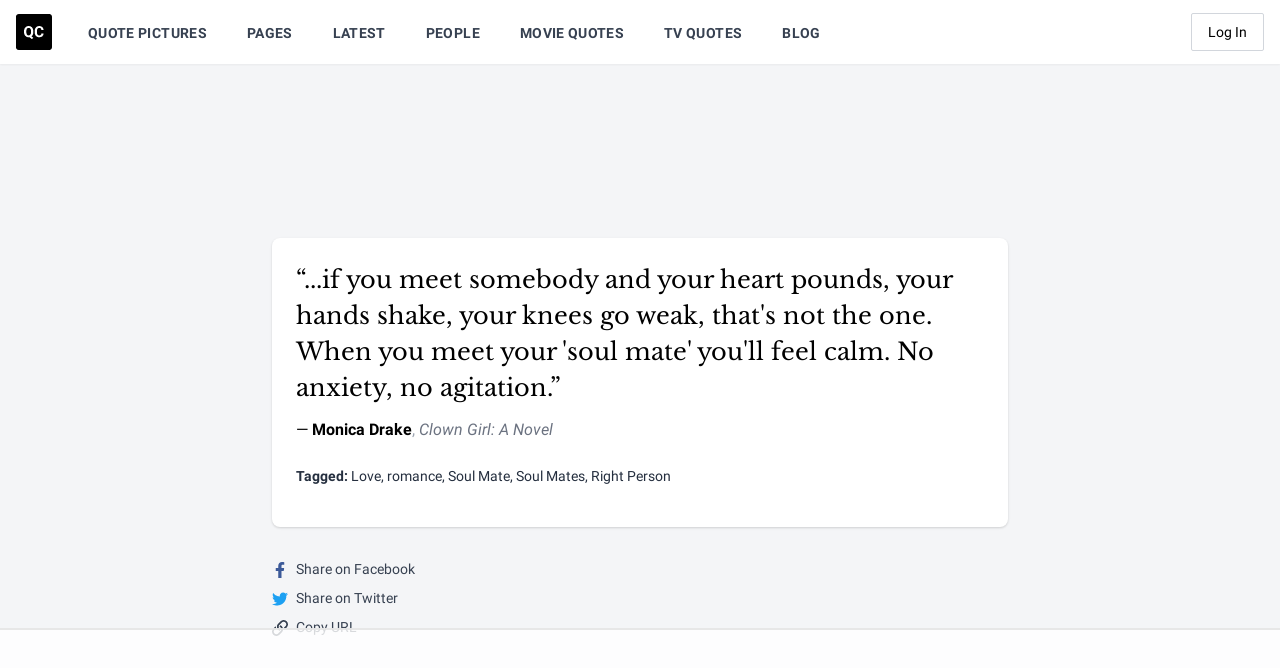

--- FILE ---
content_type: text/html
request_url: https://api.intentiq.com/profiles_engine/ProfilesEngineServlet?at=39&mi=10&dpi=936734067&pt=17&dpn=1&iiqidtype=2&iiqpcid=456304e3-4913-433a-857c-3da1b9303de4&iiqpciddate=1768925459913&pcid=3172e181-61ad-4837-b074-34f60e905265&idtype=3&gdpr=0&japs=false&jaesc=0&jafc=0&jaensc=0&jsver=0.33&testGroup=A&source=pbjs&ABTestingConfigurationSource=group&abtg=A&vrref=https%3A%2F%2Fquotecatalog.com
body_size: 54
content:
{"abPercentage":97,"adt":1,"ct":2,"isOptedOut":false,"data":{"eids":[]},"dbsaved":"false","ls":true,"cttl":86400000,"abTestUuid":"g_fa1ced25-ef94-4729-ac3a-eae695e3d7a2","tc":9,"sid":-740944896}

--- FILE ---
content_type: text/html; charset=utf-8
request_url: https://www.google.com/recaptcha/api2/aframe
body_size: 250
content:
<!DOCTYPE HTML><html><head><meta http-equiv="content-type" content="text/html; charset=UTF-8"></head><body><script nonce="wBISYMs9J3zLK8YV0dnwgg">/** Anti-fraud and anti-abuse applications only. See google.com/recaptcha */ try{var clients={'sodar':'https://pagead2.googlesyndication.com/pagead/sodar?'};window.addEventListener("message",function(a){try{if(a.source===window.parent){var b=JSON.parse(a.data);var c=clients[b['id']];if(c){var d=document.createElement('img');d.src=c+b['params']+'&rc='+(localStorage.getItem("rc::a")?sessionStorage.getItem("rc::b"):"");window.document.body.appendChild(d);sessionStorage.setItem("rc::e",parseInt(sessionStorage.getItem("rc::e")||0)+1);localStorage.setItem("rc::h",'1768925467786');}}}catch(b){}});window.parent.postMessage("_grecaptcha_ready", "*");}catch(b){}</script></body></html>

--- FILE ---
content_type: text/css
request_url: https://dffgc0uhxim9s.cloudfront.net/dist/css/app.bundle.css?v=1743692062
body_size: 7258
content:
@font-face{font-family:Inter;font-style:normal;font-weight:400;font-display:swap;src:url(https://fonts.gstatic.com/s/inter/v1/UcC73FwrK3iLTeHuS_fvQtMwCp50KnMa2JL7W0Q5n-wU.woff2) format("woff2");unicode-range:U+0460-052f,U+1c80-1c88,U+20b4,U+2de0-2dff,U+a640-a69f,U+fe2e-fe2f}@font-face{font-family:Inter;font-style:normal;font-weight:400;font-display:swap;src:url(https://fonts.gstatic.com/s/inter/v1/UcC73FwrK3iLTeHuS_fvQtMwCp50KnMa0ZL7W0Q5n-wU.woff2) format("woff2");unicode-range:U+0400-045f,U+0490-0491,U+04b0-04b1,U+2116}@font-face{font-family:Inter;font-style:normal;font-weight:400;font-display:swap;src:url(https://fonts.gstatic.com/s/inter/v1/UcC73FwrK3iLTeHuS_fvQtMwCp50KnMa2ZL7W0Q5n-wU.woff2) format("woff2");unicode-range:U+1f??}@font-face{font-family:Inter;font-style:normal;font-weight:400;font-display:swap;src:url(https://fonts.gstatic.com/s/inter/v1/UcC73FwrK3iLTeHuS_fvQtMwCp50KnMa1pL7W0Q5n-wU.woff2) format("woff2");unicode-range:U+0370-03ff}@font-face{font-family:Inter;font-style:normal;font-weight:400;font-display:swap;src:url(https://fonts.gstatic.com/s/inter/v1/UcC73FwrK3iLTeHuS_fvQtMwCp50KnMa2pL7W0Q5n-wU.woff2) format("woff2");unicode-range:U+0102-0103,U+0110-0111,U+0128-0129,U+0168-0169,U+01a0-01a1,U+01af-01b0,U+1ea0-1ef9,U+20ab}@font-face{font-family:Inter;font-style:normal;font-weight:400;font-display:swap;src:url(https://fonts.gstatic.com/s/inter/v1/UcC73FwrK3iLTeHuS_fvQtMwCp50KnMa25L7W0Q5n-wU.woff2) format("woff2");unicode-range:U+0100-024f,U+0259,U+1e??,U+2020,U+20a0-20ab,U+20ad-20cf,U+2113,U+2c60-2c7f,U+a720-a7ff}@font-face{font-family:Inter;font-style:normal;font-weight:400;font-display:swap;src:url(https://fonts.gstatic.com/s/inter/v1/UcC73FwrK3iLTeHuS_fvQtMwCp50KnMa1ZL7W0Q5nw.woff2) format("woff2");unicode-range:U+00??,U+0131,U+0152-0153,U+02bb-02bc,U+02c6,U+02da,U+02dc,U+2000-206f,U+2074,U+20ac,U+2122,U+2191,U+2193,U+2212,U+2215,U+feff,U+fffd}@font-face{font-family:Inter;font-style:normal;font-weight:700;font-display:swap;src:url(https://fonts.gstatic.com/s/inter/v1/UcC73FwrK3iLTeHuS_fvQtMwCp50KnMa2JL7W0Q5n-wU.woff2) format("woff2");unicode-range:U+0460-052f,U+1c80-1c88,U+20b4,U+2de0-2dff,U+a640-a69f,U+fe2e-fe2f}@font-face{font-family:Inter;font-style:normal;font-weight:700;font-display:swap;src:url(https://fonts.gstatic.com/s/inter/v1/UcC73FwrK3iLTeHuS_fvQtMwCp50KnMa0ZL7W0Q5n-wU.woff2) format("woff2");unicode-range:U+0400-045f,U+0490-0491,U+04b0-04b1,U+2116}@font-face{font-family:Inter;font-style:normal;font-weight:700;font-display:swap;src:url(https://fonts.gstatic.com/s/inter/v1/UcC73FwrK3iLTeHuS_fvQtMwCp50KnMa2ZL7W0Q5n-wU.woff2) format("woff2");unicode-range:U+1f??}@font-face{font-family:Inter;font-style:normal;font-weight:700;font-display:swap;src:url(https://fonts.gstatic.com/s/inter/v1/UcC73FwrK3iLTeHuS_fvQtMwCp50KnMa1pL7W0Q5n-wU.woff2) format("woff2");unicode-range:U+0370-03ff}@font-face{font-family:Inter;font-style:normal;font-weight:700;font-display:swap;src:url(https://fonts.gstatic.com/s/inter/v1/UcC73FwrK3iLTeHuS_fvQtMwCp50KnMa2pL7W0Q5n-wU.woff2) format("woff2");unicode-range:U+0102-0103,U+0110-0111,U+0128-0129,U+0168-0169,U+01a0-01a1,U+01af-01b0,U+1ea0-1ef9,U+20ab}@font-face{font-family:Inter;font-style:normal;font-weight:700;font-display:swap;src:url(https://fonts.gstatic.com/s/inter/v1/UcC73FwrK3iLTeHuS_fvQtMwCp50KnMa25L7W0Q5n-wU.woff2) format("woff2");unicode-range:U+0100-024f,U+0259,U+1e??,U+2020,U+20a0-20ab,U+20ad-20cf,U+2113,U+2c60-2c7f,U+a720-a7ff}@font-face{font-family:Inter;font-style:normal;font-weight:700;font-display:swap;src:url(https://fonts.gstatic.com/s/inter/v1/UcC73FwrK3iLTeHuS_fvQtMwCp50KnMa1ZL7W0Q5nw.woff2) format("woff2");unicode-range:U+00??,U+0131,U+0152-0153,U+02bb-02bc,U+02c6,U+02da,U+02dc,U+2000-206f,U+2074,U+20ac,U+2122,U+2191,U+2193,U+2212,U+2215,U+feff,U+fffd}@font-face{font-family:Libre Baskerville;font-style:italic;font-weight:400;font-display:swap;src:local("Libre Baskerville Italic"),local("LibreBaskerville-Italic"),url(https://fonts.gstatic.com/s/librebaskerville/v7/kmKhZrc3Hgbbcjq75U4uslyuy4kn0qNcWx8QDO-WyrubOA.woff2) format("woff2");unicode-range:U+0100-024f,U+0259,U+1e??,U+2020,U+20a0-20ab,U+20ad-20cf,U+2113,U+2c60-2c7f,U+a720-a7ff}@font-face{font-family:Libre Baskerville;font-style:italic;font-weight:400;font-display:swap;src:local("Libre Baskerville Italic"),local("LibreBaskerville-Italic"),url(https://fonts.gstatic.com/s/librebaskerville/v7/kmKhZrc3Hgbbcjq75U4uslyuy4kn0qNcWxEQDO-Wyrs.woff2) format("woff2");unicode-range:U+00??,U+0131,U+0152-0153,U+02bb-02bc,U+02c6,U+02da,U+02dc,U+2000-206f,U+2074,U+20ac,U+2122,U+2191,U+2193,U+2212,U+2215,U+feff,U+fffd}@font-face{font-family:Libre Baskerville;font-style:normal;font-weight:400;font-display:swap;src:local("Libre Baskerville"),local("LibreBaskerville-Regular"),url(https://fonts.gstatic.com/s/librebaskerville/v7/kmKnZrc3Hgbbcjq75U4uslyuy4kn0qNXaxMaC82U-ro.woff2) format("woff2");unicode-range:U+0100-024f,U+0259,U+1e??,U+2020,U+20a0-20ab,U+20ad-20cf,U+2113,U+2c60-2c7f,U+a720-a7ff}@font-face{font-family:Libre Baskerville;font-style:normal;font-weight:400;font-display:swap;src:local("Libre Baskerville"),local("LibreBaskerville-Regular"),url(https://fonts.gstatic.com/s/librebaskerville/v7/kmKnZrc3Hgbbcjq75U4uslyuy4kn0qNZaxMaC82U.woff2) format("woff2");unicode-range:U+00??,U+0131,U+0152-0153,U+02bb-02bc,U+02c6,U+02da,U+02dc,U+2000-206f,U+2074,U+20ac,U+2122,U+2191,U+2193,U+2212,U+2215,U+feff,U+fffd}@font-face{font-family:Libre Baskerville;font-style:normal;font-weight:700;font-display:swap;src:local("Libre Baskerville Bold"),local("LibreBaskerville-Bold"),url(https://fonts.gstatic.com/s/librebaskerville/v7/kmKiZrc3Hgbbcjq75U4uslyuy4kn0qviTgY5KcC-wLOjAUw.woff2) format("woff2");unicode-range:U+0100-024f,U+0259,U+1e??,U+2020,U+20a0-20ab,U+20ad-20cf,U+2113,U+2c60-2c7f,U+a720-a7ff}@font-face{font-family:Libre Baskerville;font-style:normal;font-weight:700;font-display:swap;src:local("Libre Baskerville Bold"),local("LibreBaskerville-Bold"),url(https://fonts.gstatic.com/s/librebaskerville/v7/kmKiZrc3Hgbbcjq75U4uslyuy4kn0qviTgY3KcC-wLOj.woff2) format("woff2");unicode-range:U+00??,U+0131,U+0152-0153,U+02bb-02bc,U+02c6,U+02da,U+02dc,U+2000-206f,U+2074,U+20ac,U+2122,U+2191,U+2193,U+2212,U+2215,U+feff,U+fffd}@font-face{font-family:Roboto;font-style:italic;font-weight:400;font-display:swap;src:local("Roboto Italic"),local("Roboto-Italic"),url(https://fonts.gstatic.com/s/roboto/v20/KFOkCnqEu92Fr1Mu51xFIzIXKMnyrYk.woff2) format("woff2");unicode-range:U+0460-052f,U+1c80-1c88,U+20b4,U+2de0-2dff,U+a640-a69f,U+fe2e-fe2f}@font-face{font-family:Roboto;font-style:italic;font-weight:400;font-display:swap;src:local("Roboto Italic"),local("Roboto-Italic"),url(https://fonts.gstatic.com/s/roboto/v20/KFOkCnqEu92Fr1Mu51xMIzIXKMnyrYk.woff2) format("woff2");unicode-range:U+0400-045f,U+0490-0491,U+04b0-04b1,U+2116}@font-face{font-family:Roboto;font-style:italic;font-weight:400;font-display:swap;src:local("Roboto Italic"),local("Roboto-Italic"),url(https://fonts.gstatic.com/s/roboto/v20/KFOkCnqEu92Fr1Mu51xEIzIXKMnyrYk.woff2) format("woff2");unicode-range:U+1f??}@font-face{font-family:Roboto;font-style:italic;font-weight:400;font-display:swap;src:local("Roboto Italic"),local("Roboto-Italic"),url(https://fonts.gstatic.com/s/roboto/v20/KFOkCnqEu92Fr1Mu51xLIzIXKMnyrYk.woff2) format("woff2");unicode-range:U+0370-03ff}@font-face{font-family:Roboto;font-style:italic;font-weight:400;font-display:swap;src:local("Roboto Italic"),local("Roboto-Italic"),url(https://fonts.gstatic.com/s/roboto/v20/KFOkCnqEu92Fr1Mu51xHIzIXKMnyrYk.woff2) format("woff2");unicode-range:U+0102-0103,U+0110-0111,U+0128-0129,U+0168-0169,U+01a0-01a1,U+01af-01b0,U+1ea0-1ef9,U+20ab}@font-face{font-family:Roboto;font-style:italic;font-weight:400;font-display:swap;src:local("Roboto Italic"),local("Roboto-Italic"),url(https://fonts.gstatic.com/s/roboto/v20/KFOkCnqEu92Fr1Mu51xGIzIXKMnyrYk.woff2) format("woff2");unicode-range:U+0100-024f,U+0259,U+1e??,U+2020,U+20a0-20ab,U+20ad-20cf,U+2113,U+2c60-2c7f,U+a720-a7ff}@font-face{font-family:Roboto;font-style:italic;font-weight:400;font-display:swap;src:local("Roboto Italic"),local("Roboto-Italic"),url(https://fonts.gstatic.com/s/roboto/v20/KFOkCnqEu92Fr1Mu51xIIzIXKMny.woff2) format("woff2");unicode-range:U+00??,U+0131,U+0152-0153,U+02bb-02bc,U+02c6,U+02da,U+02dc,U+2000-206f,U+2074,U+20ac,U+2122,U+2191,U+2193,U+2212,U+2215,U+feff,U+fffd}@font-face{font-family:Roboto;font-style:normal;font-weight:400;font-display:swap;src:local("Roboto"),local("Roboto-Regular"),url(https://fonts.gstatic.com/s/roboto/v20/KFOmCnqEu92Fr1Mu72xKKTU1Kvnz.woff2) format("woff2");unicode-range:U+0460-052f,U+1c80-1c88,U+20b4,U+2de0-2dff,U+a640-a69f,U+fe2e-fe2f}@font-face{font-family:Roboto;font-style:normal;font-weight:400;font-display:swap;src:local("Roboto"),local("Roboto-Regular"),url(https://fonts.gstatic.com/s/roboto/v20/KFOmCnqEu92Fr1Mu5mxKKTU1Kvnz.woff2) format("woff2");unicode-range:U+0400-045f,U+0490-0491,U+04b0-04b1,U+2116}@font-face{font-family:Roboto;font-style:normal;font-weight:400;font-display:swap;src:local("Roboto"),local("Roboto-Regular"),url(https://fonts.gstatic.com/s/roboto/v20/KFOmCnqEu92Fr1Mu7mxKKTU1Kvnz.woff2) format("woff2");unicode-range:U+1f??}@font-face{font-family:Roboto;font-style:normal;font-weight:400;font-display:swap;src:local("Roboto"),local("Roboto-Regular"),url(https://fonts.gstatic.com/s/roboto/v20/KFOmCnqEu92Fr1Mu4WxKKTU1Kvnz.woff2) format("woff2");unicode-range:U+0370-03ff}@font-face{font-family:Roboto;font-style:normal;font-weight:400;font-display:swap;src:local("Roboto"),local("Roboto-Regular"),url(https://fonts.gstatic.com/s/roboto/v20/KFOmCnqEu92Fr1Mu7WxKKTU1Kvnz.woff2) format("woff2");unicode-range:U+0102-0103,U+0110-0111,U+0128-0129,U+0168-0169,U+01a0-01a1,U+01af-01b0,U+1ea0-1ef9,U+20ab}@font-face{font-family:Roboto;font-style:normal;font-weight:400;font-display:swap;src:local("Roboto"),local("Roboto-Regular"),url(https://fonts.gstatic.com/s/roboto/v20/KFOmCnqEu92Fr1Mu7GxKKTU1Kvnz.woff2) format("woff2");unicode-range:U+0100-024f,U+0259,U+1e??,U+2020,U+20a0-20ab,U+20ad-20cf,U+2113,U+2c60-2c7f,U+a720-a7ff}@font-face{font-family:Roboto;font-style:normal;font-weight:400;font-display:swap;src:local("Roboto"),local("Roboto-Regular"),url(https://fonts.gstatic.com/s/roboto/v20/KFOmCnqEu92Fr1Mu4mxKKTU1Kg.woff2) format("woff2");unicode-range:U+00??,U+0131,U+0152-0153,U+02bb-02bc,U+02c6,U+02da,U+02dc,U+2000-206f,U+2074,U+20ac,U+2122,U+2191,U+2193,U+2212,U+2215,U+feff,U+fffd}@font-face{font-family:Roboto;font-style:normal;font-weight:700;font-display:swap;src:local("Roboto Bold"),local("Roboto-Bold"),url(https://fonts.gstatic.com/s/roboto/v20/KFOlCnqEu92Fr1MmWUlfCRc4AMP6lbBP.woff2) format("woff2");unicode-range:U+0460-052f,U+1c80-1c88,U+20b4,U+2de0-2dff,U+a640-a69f,U+fe2e-fe2f}@font-face{font-family:Roboto;font-style:normal;font-weight:700;font-display:swap;src:local("Roboto Bold"),local("Roboto-Bold"),url(https://fonts.gstatic.com/s/roboto/v20/KFOlCnqEu92Fr1MmWUlfABc4AMP6lbBP.woff2) format("woff2");unicode-range:U+0400-045f,U+0490-0491,U+04b0-04b1,U+2116}@font-face{font-family:Roboto;font-style:normal;font-weight:700;font-display:swap;src:local("Roboto Bold"),local("Roboto-Bold"),url(https://fonts.gstatic.com/s/roboto/v20/KFOlCnqEu92Fr1MmWUlfCBc4AMP6lbBP.woff2) format("woff2");unicode-range:U+1f??}@font-face{font-family:Roboto;font-style:normal;font-weight:700;font-display:swap;src:local("Roboto Bold"),local("Roboto-Bold"),url(https://fonts.gstatic.com/s/roboto/v20/KFOlCnqEu92Fr1MmWUlfBxc4AMP6lbBP.woff2) format("woff2");unicode-range:U+0370-03ff}@font-face{font-family:Roboto;font-style:normal;font-weight:700;font-display:swap;src:local("Roboto Bold"),local("Roboto-Bold"),url(https://fonts.gstatic.com/s/roboto/v20/KFOlCnqEu92Fr1MmWUlfCxc4AMP6lbBP.woff2) format("woff2");unicode-range:U+0102-0103,U+0110-0111,U+0128-0129,U+0168-0169,U+01a0-01a1,U+01af-01b0,U+1ea0-1ef9,U+20ab}@font-face{font-family:Roboto;font-style:normal;font-weight:700;font-display:swap;src:local("Roboto Bold"),local("Roboto-Bold"),url(https://fonts.gstatic.com/s/roboto/v20/KFOlCnqEu92Fr1MmWUlfChc4AMP6lbBP.woff2) format("woff2");unicode-range:U+0100-024f,U+0259,U+1e??,U+2020,U+20a0-20ab,U+20ad-20cf,U+2113,U+2c60-2c7f,U+a720-a7ff}@font-face{font-family:Roboto;font-style:normal;font-weight:700;font-display:swap;src:local("Roboto Bold"),local("Roboto-Bold"),url(https://fonts.gstatic.com/s/roboto/v20/KFOlCnqEu92Fr1MmWUlfBBc4AMP6lQ.woff2) format("woff2");unicode-range:U+00??,U+0131,U+0152-0153,U+02bb-02bc,U+02c6,U+02da,U+02dc,U+2000-206f,U+2074,U+20ac,U+2122,U+2191,U+2193,U+2212,U+2215,U+feff,U+fffd}

/*! normalize.css v8.0.1 | MIT License | github.com/necolas/normalize.css */html{line-height:1.15;-webkit-text-size-adjust:100%}body{margin:0}main{display:block}h1{font-size:2em;margin:.67em 0}hr{box-sizing:content-box;height:0;overflow:visible}a{background-color:transparent}b,strong{font-weight:bolder}code{font-family:monospace,monospace;font-size:1em}small{font-size:80%}img{border-style:none}button,input,select,textarea{font-family:inherit;font-size:100%;line-height:1.15;margin:0}button,input{overflow:visible}button,select{text-transform:none}[type=button],[type=reset],[type=submit],button{-webkit-appearance:button}[type=button]::-moz-focus-inner,[type=reset]::-moz-focus-inner,[type=submit]::-moz-focus-inner,button::-moz-focus-inner{border-style:none;padding:0}[type=button]:-moz-focusring,[type=reset]:-moz-focusring,[type=submit]:-moz-focusring,button:-moz-focusring{outline:1px dotted ButtonText}textarea{overflow:auto}[type=checkbox]{box-sizing:border-box;padding:0}[type=number]::-webkit-inner-spin-button,[type=number]::-webkit-outer-spin-button{height:auto}[type=search]{-webkit-appearance:textfield;outline-offset:-2px}[type=search]::-webkit-search-decoration{-webkit-appearance:none}summary{display:list-item}[hidden]{display:none}figure,h1,h2,h3,h4,h5,hr,p{margin:0}button{background-color:transparent;background-image:none;padding:0}button:focus{outline:1px dotted;outline:5px auto -webkit-focus-ring-color}ol,ul{margin:0;padding:0}ol,ul{list-style:none}html{font-family:Roboto,-apple-system,BlinkMacSystemFont,Segoe UI,Helvetica Neue,Arial,Noto Sans,sans-serif,Apple Color Emoji,Segoe UI Emoji,Segoe UI Symbol,Noto Color Emoji;line-height:1.5}*{box-sizing:border-box;border:0 solid #d2d6dc}hr{border-top-width:1px}img{border-style:solid}textarea{resize:vertical}input::-webkit-input-placeholder,textarea::-webkit-input-placeholder{color:#a0aec0}input::-moz-placeholder,textarea::-moz-placeholder{color:#a0aec0}input:-ms-input-placeholder,textarea:-ms-input-placeholder{color:#a0aec0}input::-ms-input-placeholder,textarea::-ms-input-placeholder{color:#a0aec0}input::placeholder,textarea::placeholder{color:#a0aec0}[role=button],button{cursor:pointer}table{border-collapse:collapse}h1,h2,h3,h4,h5{font-size:inherit;font-weight:inherit}a{color:inherit;text-decoration:inherit}button,input,select,textarea{padding:0;line-height:inherit;color:inherit}code{font-family:SFMono-Regular,Consolas,Liberation Mono,Menlo,Courier,monospace}iframe,img,svg,video{display:block;vertical-align:middle}img,video{max-width:100%;height:auto}.container{width:100%}@media (min-width:640px){.container{max-width:640px}}@media (min-width:768px){.container{max-width:768px}}@media (min-width:1024px){.container{max-width:1024px}}@media (min-width:1280px){.container{max-width:1280px}}.form-checkbox{-webkit-appearance:none;-moz-appearance:none;appearance:none;-webkit-print-color-adjust:exact;color-adjust:exact;display:inline-block;vertical-align:middle;background-origin:border-box;-webkit-user-select:none;-moz-user-select:none;-ms-user-select:none;user-select:none;flex-shrink:0;height:1rem;width:1rem;color:#3f83f8;background-color:#fff;border-color:#d2d6dc;border-width:1px;border-radius:.25rem}.form-checkbox:checked{background-image:url("data:image/svg+xml;charset=utf-8,%3Csvg viewBox='0 0 16 16' fill='%23fff' xmlns='http://www.w3.org/2000/svg'%3E%3Cpath d='M5.707 7.293a1 1 0 00-1.414 1.414l2 2a1 1 0 001.414 0l4-4a1 1 0 00-1.414-1.414L7 8.586 5.707 7.293z'/%3E%3C/svg%3E");border-color:transparent;background-color:currentColor;background-size:100% 100%;background-position:50%;background-repeat:no-repeat}@media not print{.form-checkbox::-ms-check{border-width:1px;color:transparent;background:inherit;border-color:inherit;border-radius:inherit}}.form-checkbox:focus{outline:none;box-shadow:0 0 0 3px rgba(164,202,254,.45);border-color:#a4cafe}.form-checkbox:checked:focus{border-color:transparent}.btn{display:inline-flex;align-items:center;justify-content:center;padding:.5rem 1rem;font-size:.875rem;line-height:1.25rem;font-weight:500;border-radius:.25rem;color:#000}.catalogsList__item{perspective:100px;transform-style:preserve-3d}.catalogsList__item a:hover .catalogsList__item__image:before{opacity:.3}.catalogsList__item:nth-child(3n+1) a:hover .catalogsList__item__image{transform:rotateY(-.5deg) rotateX(.5deg)}.catalogsList__item:nth-child(3n+2) a:hover .catalogsList__item__image{transform:rotateY(.5deg) rotateX(-.5deg)}.catalogsList__item:nth-child(3n+3) a:hover .catalogsList__item__image{transform:rotateY(-.5deg) rotateX(-.5deg)}.catalogsList__item:nth-child(3n+1) .catalogsList__item__image:before{background:linear-gradient(155deg,hsla(0,0%,100%,0),#fff)}.catalogsList__item:nth-child(3n+2) .catalogsList__item__image:before{background:linear-gradient(-45deg,hsla(0,0%,100%,0),#fff)}.catalogsList__item:nth-child(3n+3) .catalogsList__item__image:before{background:linear-gradient(45deg,hsla(0,0%,100%,0),#fff)}.catalogsList__item__image{perspective:100px;position:relative;transition:transform .15s ease-out}.catalogsList__item__image:before{display:block;content:"";position:absolute;top:0;left:0;width:100%;height:100%;z-index:2;border-radius:6px;opacity:0;transition:opacity .15s ease;background:linear-gradient(155deg,hsla(0,0%,100%,0),#fff)}.catalogsList__item__image img{display:block;width:100%;border-radius:6px;box-shadow:0 12px 30px rgba(0,0,0,.25);margin:0 0 15px;position:relative;z-index:1}.line-clamp{display:-webkit-box;-webkit-box-orient:vertical;overflow:hidden}.line-clamp-6{-webkit-line-clamp:6}.card{background-color:#fff;border-radius:.5rem;box-shadow:0 1px 3px 0 rgba(0,0,0,.1),0 1px 2px 0 rgba(0,0,0,.06)}.cardLink:before{content:"";display:block;position:absolute;top:0;left:0;bottom:0;right:0}@-webkit-keyframes glitch{to{transform:rotate(1turn) translate(.11rem) rotate(-1turn)}}@keyframes glitch{0%{transform:rotate(0deg) translate(.11rem) rotate(0deg)}to{transform:rotate(1turn) translate(.11rem) rotate(-1turn)}}@-webkit-keyframes jitter{to{transform:translateX(0)}}@keyframes jitter{0%{transform:translateX(0)}20%{transform:translateX(0)}40%{transform:translateX(.1em) skew(40deg)}60%{transform:translateX(-.2em) skew(-40deg)}80%{transform:translateX(0)}to{transform:translateX(0)}}.qc-privacy-table{overflow:auto;padding-bottom:1.5em;margin-bottom:1.5em;margin-left:calc(50% - 50vw);margin-right:calc(50% - 50vw);padding-left:1rem;padding-right:1rem}.qc-privacy-table table{font-size:.875em;width:72em;border-collapse:collapse;margin-left:auto;margin-right:auto}.qc-privacy-table td,.qc-privacy-table th{vertical-align:top;padding:.25em;border:.0625em solid grey}.homeBanner h1{font-size:50px;transition:all .1s ease}@media (min-width:950px){.homeBanner h1{font-size:100px}}.staticPage h2{margin-bottom:1rem;margin-top:2rem;font-size:1.25rem;letter-spacing:.025em;text-transform:uppercase}.staticPage h3{font-weight:700;margin-bottom:.5rem}.staticPage p{margin-bottom:1.5rem}.staticPage ol,.staticPage ul{margin-bottom:1rem;margin-left:2rem;list-style-position:outside;list-style-type:disc}.staticPage a{text-decoration:underline}.staticPage a:hover{text-decoration:none}.staticPage hr{margin-top:1.5rem;margin-bottom:1.5rem;border-top-width:1px;border-color:#d2d6dc}.max-items-8>:nth-child(n+9),.max-items-12>:nth-child(n+13){position:absolute;width:1px;height:1px;padding:0;margin:-1px;overflow:hidden;clip:rect(0,0,0,0);white-space:nowrap;border-width:0}.underline-children>a:not(:hover):not(:focus){text-decoration:underline}.appearance-none{-webkit-appearance:none;-moz-appearance:none;appearance:none}.bg-white{background-color:#fff}.bg-black{background-color:#000}.bg-gray-100{background-color:#f4f5f7}.bg-gray-200{background-color:#e5e7eb}.bg-gray-300{background-color:#d2d6dc}.bg-red-500{background-color:#f05252}.bg-yellow-200{background-color:#fce96a}.bg-yellow-300{background-color:#faca15}.bg-green-400{background-color:#31c48d}.bg-blue-500{background-color:#3f83f8}.bg-twitter{background-color:#1da0f2}.bg-facebook{background-color:#3c5a99}.bg-feed-book{background-color:#e78f1f}.bg-feed-song{background-color:#3eb66d}.bg-feed-media{background-color:#ee5b47}.bg-cream{background-color:#fffbe2}.bg-blush{background-color:#ffdede}.hover\:bg-black:hover{background-color:#000}.hover\:bg-gray-50:hover{background-color:#f9fafb}.hover\:bg-gray-100:hover{background-color:#f4f5f7}.hover\:bg-gray-200:hover{background-color:#e5e7eb}.hover\:bg-gray-800:hover{background-color:#252f3f}.hover\:bg-gray-900:hover{background-color:#161e2e}.hover\:bg-twitter:hover{background-color:#1da0f2}.hover\:bg-facebook:hover{background-color:#3c5a99}.focus\:bg-gray-50:focus{background-color:#f9fafb}.focus\:bg-gray-100:focus{background-color:#f4f5f7}.active\:bg-gray-50:active{background-color:#f9fafb}.active\:bg-gray-200:active{background-color:#e5e7eb}.active\:bg-gray-600:active{background-color:#4b5563}.disabled\:bg-gray-300:disabled{background-color:#d2d6dc}.bg-center{background-position:50%}.bg-cover{background-size:cover}.border-collapse{border-collapse:collapse}.border-transparent{border-color:transparent}.border-white{border-color:#fff}.border-black{border-color:#000}.border-gray-100{border-color:#f4f5f7}.border-gray-200{border-color:#e5e7eb}.border-gray-300{border-color:#d2d6dc}.border-gray-500{border-color:#6b7280}.hover\:border-black:hover{border-color:#000}.hover\:border-gray-300:hover{border-color:#d2d6dc}.hover\:border-gray-400:hover{border-color:#9fa6b2}.hover\:border-twitter:hover{border-color:#1da0f2}.hover\:border-facebook:hover{border-color:#3c5a99}.focus\:border-gray-300:focus{border-color:#d2d6dc}.focus\:border-blue-300:focus{border-color:#a4cafe}.rounded-sm{border-radius:.125rem}.rounded{border-radius:.25rem}.rounded-md{border-radius:.375rem}.rounded-lg{border-radius:.5rem}.rounded-full{border-radius:9999px}.rounded-l{border-bottom-left-radius:.25rem}.rounded-l{border-top-left-radius:.25rem}.rounded-t-lg{border-top-left-radius:.5rem}.rounded-t-lg{border-top-right-radius:.5rem}.border-2{border-width:2px}.border-4{border-width:4px}.border{border-width:1px}.border-b-2{border-bottom-width:2px}.border-l-4{border-left-width:4px}.border-t{border-top-width:1px}.border-b{border-bottom-width:1px}.cursor-pointer{cursor:pointer}.disabled\:cursor-default:disabled{cursor:default}.block{display:block}.inline-block{display:inline-block}.inline{display:inline}.flex{display:flex}.inline-flex{display:inline-flex}.grid{display:grid}.table{display:table}.table-cell{display:table-cell}.hidden{display:none}.flex-col{flex-direction:column}.flex-wrap{flex-wrap:wrap}.items-start{align-items:flex-start}.items-end{align-items:flex-end}.items-center{align-items:center}.items-stretch{align-items:stretch}.self-stretch{align-self:stretch}.justify-start{justify-content:flex-start}.justify-end{justify-content:flex-end}.justify-center{justify-content:center}.justify-between{justify-content:space-between}.justify-around{justify-content:space-around}.flex-1{flex:1 1 0%}.flex-auto{flex:1 1 auto}.flex-none{flex:none}.flex-grow{flex-grow:1}.flex-shrink-0{flex-shrink:0}.font-serif{font-family:Libre Baskerville,Baskerville,Georgia,serif}.font-mono{font-family:SFMono-Regular,Consolas,Liberation Mono,Menlo,Courier,monospace}.font-inter{font-family:Inter,sans-serif}.font-normal{font-weight:400}.font-medium{font-weight:500}.font-semibold{font-weight:600}.font-bold{font-weight:700}.font-extrabold{font-weight:800}.h-4{height:1rem}.h-5{height:1.25rem}.h-6{height:1.5rem}.h-8{height:2rem}.h-10{height:2.5rem}.h-12{height:3rem}.h-14{height:3.5rem}.h-16{height:4rem}.h-24{height:6rem}.h-full{height:100%}.leading-4{line-height:1rem}.leading-5{line-height:1.25rem}.leading-6{line-height:1.5rem}.leading-7{line-height:1.75rem}.leading-9{line-height:2.25rem}.leading-none{line-height:1}.leading-tight{line-height:1.25}.leading-snug{line-height:1.375}.leading-normal{line-height:1.5}.list-outside{list-style-position:outside}.list-disc{list-style-type:disc}.m-0{margin:0}.my-4{margin-top:1rem;margin-bottom:1rem}.mx-4{margin-left:1rem;margin-right:1rem}.my-8{margin-top:2rem;margin-bottom:2rem}.mx-auto{margin-left:auto;margin-right:auto}.mt-1{margin-top:.25rem}.mr-1{margin-right:.25rem}.mb-1{margin-bottom:.25rem}.ml-1{margin-left:.25rem}.mt-2{margin-top:.5rem}.mr-2{margin-right:.5rem}.mb-2{margin-bottom:.5rem}.ml-2{margin-left:.5rem}.mt-3{margin-top:.75rem}.mr-3{margin-right:.75rem}.mb-3{margin-bottom:.75rem}.ml-3{margin-left:.75rem}.mt-4{margin-top:1rem}.mb-4{margin-bottom:1rem}.ml-4{margin-left:1rem}.mt-6{margin-top:1.5rem}.mb-6{margin-bottom:1.5rem}.mt-8{margin-top:2rem}.mb-8{margin-bottom:2rem}.ml-8{margin-left:2rem}.mb-12{margin-bottom:3rem}.mt-14{margin-top:3.5rem}.mt-15{margin-top:3.75rem}.mb-16{margin-bottom:4rem}.mb-auto{margin-bottom:auto}.-mt-1{margin-top:-.25rem}.-mr-1{margin-right:-.25rem}.-ml-1{margin-left:-.25rem}.-mr-2{margin-right:-.5rem}.-ml-2{margin-left:-.5rem}.-mb-6{margin-bottom:-1.5rem}.max-w-sm{max-width:24rem}.max-w-lg{max-width:32rem}.max-w-full{max-width:100%}.max-w-screen-md{max-width:768px}.max-w-screen-lg{max-width:1024px}.max-w-screen-xl{max-width:1280px}.min-h-screen{min-height:100vh}.min-w-0{min-width:0}.object-cover{-o-object-fit:cover;object-fit:cover}.opacity-0{opacity:0}.opacity-25{opacity:.25}.opacity-100{opacity:1}.hover\:opacity-75:hover{opacity:.75}.focus\:outline-none:focus{outline:0}.overflow-hidden{overflow:hidden}.p-1{padding:.25rem}.p-2{padding:.5rem}.p-3{padding:.75rem}.p-4{padding:1rem}.p-5{padding:1.25rem}.p-6{padding:1.5rem}.py-1{padding-top:.25rem;padding-bottom:.25rem}.px-1{padding-left:.25rem;padding-right:.25rem}.py-2{padding-top:.5rem;padding-bottom:.5rem}.px-2{padding-left:.5rem;padding-right:.5rem}.py-3{padding-top:.75rem;padding-bottom:.75rem}.px-3{padding-left:.75rem;padding-right:.75rem}.py-4{padding-top:1rem;padding-bottom:1rem}.px-4{padding-left:1rem;padding-right:1rem}.px-5{padding-left:1.25rem;padding-right:1.25rem}.py-6{padding-top:1.5rem;padding-bottom:1.5rem}.py-8{padding-top:2rem;padding-bottom:2rem}.px-8{padding-left:2rem;padding-right:2rem}.py-12{padding-top:3rem;padding-bottom:3rem}.py-16{padding-top:4rem;padding-bottom:4rem}.py-24{padding-top:6rem;padding-bottom:6rem}.py-32{padding-top:8rem;padding-bottom:8rem}.pt-0{padding-top:0}.pr-0{padding-right:0}.pt-1{padding-top:.25rem}.pb-1{padding-bottom:.25rem}.pt-2{padding-top:.5rem}.pr-2{padding-right:.5rem}.pb-2{padding-bottom:.5rem}.pt-3{padding-top:.75rem}.pr-3{padding-right:.75rem}.pb-3{padding-bottom:.75rem}.pl-3{padding-left:.75rem}.pt-4{padding-top:1rem}.pr-4{padding-right:1rem}.pb-4{padding-bottom:1rem}.pl-4{padding-left:1rem}.pt-5{padding-top:1.25rem}.pt-6{padding-top:1.5rem}.pb-6{padding-bottom:1.5rem}.pl-6{padding-left:1.5rem}.pt-8{padding-top:2rem}.pr-8{padding-right:2rem}.pl-10{padding-left:2.5rem}.pt-12{padding-top:3rem}.pb-12{padding-bottom:3rem}.pl-12{padding-left:3rem}.pb-16{padding-bottom:4rem}.odd\:pr-3:nth-child(odd){padding-right:.75rem}.placeholder-gray-400::-webkit-input-placeholder{color:#9fa6b2}.placeholder-gray-400::-moz-placeholder{color:#9fa6b2}.placeholder-gray-400:-ms-input-placeholder{color:#9fa6b2}.placeholder-gray-400::-ms-input-placeholder{color:#9fa6b2}.placeholder-gray-400::placeholder{color:#9fa6b2}.pointer-events-none{pointer-events:none}.fixed{position:fixed}.absolute{position:absolute}.relative{position:relative}.inset-y-0{top:0;bottom:0}.top-0{top:0}.right-0{right:0}.left-0{left:0}.shadow-xs{box-shadow:0 0 0 1px rgba(0,0,0,.05)}.shadow-sm{box-shadow:0 1px 2px 0 rgba(0,0,0,.05)}.shadow{box-shadow:0 1px 3px 0 rgba(0,0,0,.1),0 1px 2px 0 rgba(0,0,0,.06)}.shadow-lg{box-shadow:0 10px 15px -3px rgba(0,0,0,.1),0 4px 6px -2px rgba(0,0,0,.05)}.focus\:shadow-outline:focus{box-shadow:0 0 0 3px rgba(118,169,250,.45)}.focus\:shadow-outline-blue:focus{box-shadow:0 0 0 3px rgba(164,202,254,.45)}.fill-current{fill:currentColor}.fill-facebook{fill:#3c5a99}.fill-twitter{fill:#1da0f2}.text-left{text-align:left}.text-center{text-align:center}.text-right{text-align:right}.text-white{color:#fff}.text-black{color:#000}.text-gray-200{color:#e5e7eb}.text-gray-300{color:#d2d6dc}.text-gray-400{color:#9fa6b2}.text-gray-500{color:#6b7280}.text-gray-600{color:#4b5563}.text-gray-700{color:#374151}.text-gray-800{color:#252f3f}.text-gray-900{color:#161e2e}.text-red-700{color:#c81e1e}.text-red-800{color:#9b1c1c}.text-green-600{color:#057a55}.hover\:text-white:hover{color:#fff}.hover\:text-gray-500:hover{color:#6b7280}.hover\:text-gray-700:hover{color:#374151}.hover\:text-gray-800:hover{color:#252f3f}.hover\:text-gray-900:hover{color:#161e2e}.visited\:text-gray-500:visited{color:#6b7280}.text-xs{font-size:.75rem}.text-sm{font-size:.875rem}.text-base{font-size:1rem}.text-lg{font-size:1.125rem}.text-xl{font-size:1.25rem}.text-2xl{font-size:1.5rem}.text-3xl{font-size:1.875rem}.text-4xl{font-size:2.25rem}.italic{font-style:italic}.uppercase{text-transform:uppercase}.underline{text-decoration:underline}.hover\:underline:hover{text-decoration:underline}.hover\:no-underline:hover{text-decoration:none}.focus\:underline:focus{text-decoration:underline}.antialiased{-webkit-font-smoothing:antialiased;-moz-osx-font-smoothing:grayscale}.tracking-wide{letter-spacing:.025em}.tracking-wider{letter-spacing:.05em}.select-none{-webkit-user-select:none;-moz-user-select:none;-ms-user-select:none;user-select:none}.align-top{vertical-align:top}.align-middle{vertical-align:middle}.visible{visibility:visible}.whitespace-no-wrap{white-space:nowrap}.break-words{overflow-wrap:break-word}.break-all{word-break:break-all}.w-4{width:1rem}.w-5{width:1.25rem}.w-6{width:1.5rem}.w-8{width:2rem}.w-10{width:2.5rem}.w-12{width:3rem}.w-14{width:3.5rem}.w-16{width:4rem}.w-20{width:5rem}.w-24{width:6rem}.w-28{width:7rem}.w-32{width:8rem}.w-48{width:12rem}.w-64{width:16rem}.w-72{width:18rem}.w-80{width:20rem}.w-auto{width:auto}.w-1\/2{width:50%}.w-1\/5{width:20%}.w-full{width:100%}.z-30{z-index:30}.z-50{z-index:50}.gap-4{grid-gap:1rem;gap:1rem}.col-gap-4{grid-column-gap:1rem}.row-gap-2{grid-row-gap:.5rem;row-gap:.5rem}.row-gap-4{grid-row-gap:1rem;row-gap:1rem}.row-gap-8{grid-row-gap:2rem;row-gap:2rem}.grid-cols-1{grid-template-columns:repeat(1,minmax(0,1fr))}.grid-cols-2{grid-template-columns:repeat(2,minmax(0,1fr))}.grid-cols-pages{grid-template-columns:repeat(3,30%)}.grid-rows-none{grid-template-rows:none}.row-start-1{grid-row-start:1}.row-start-2{grid-row-start:2}.row-start-3{grid-row-start:3}.transform{--transform-translate-x:0;--transform-translate-y:0;--transform-rotate:0;--transform-skew-x:0;--transform-skew-y:0;--transform-scale-x:1;--transform-scale-y:1;transform:translateX(var(--transform-translate-x)) translateY(var(--transform-translate-y)) rotate(var(--transform-rotate)) skewX(var(--transform-skew-x)) skewY(var(--transform-skew-y)) scaleX(var(--transform-scale-x)) scaleY(var(--transform-scale-y))}.origin-top-right{transform-origin:top right}.scale-95{--transform-scale-x:.95;--transform-scale-y:.95}.scale-100{--transform-scale-x:1;--transform-scale-y:1}.rotate-180{--transform-rotate:180deg}.transition-all{transition-property:all}.transition{transition-property:background-color,border-color,color,fill,stroke,opacity,box-shadow,transform}.ease-in{transition-timing-function:cubic-bezier(.4,0,1,1)}.ease-out{transition-timing-function:cubic-bezier(0,0,.2,1)}.ease-in-out{transition-timing-function:cubic-bezier(.4,0,.2,1)}.duration-75{transition-duration:75ms}.duration-100{transition-duration:.1s}.duration-150{transition-duration:.15s}.duration-200{transition-duration:.2s}.col-count-2{-moz-column-count:2;column-count:2}.col-gap-4{-moz-column-gap:1rem;column-gap:1rem}.bi-avoid{-moz-column-break-inside:avoid;break-inside:avoid}.embed-responsive{position:relative;display:block;height:0;padding:0;overflow:hidden}.embed-responsive>iframe,.embed-responsive>video{position:absolute;top:0;left:0;bottom:0;height:100%;width:100%;border:0}.aspect-ratio-16\/9{padding-bottom:56.25%}.spinner-dark{position:relative;color:transparent!important;pointer-events:none}.spinner-dark:after{content:"";position:absolute!important;top:calc(50% - .5em);left:calc(50% - .5em);display:block;width:1em;height:1em;border-radius:9999px;border-color:transparent transparent #000 #000;border-style:solid;border-width:2px;-webkit-animation:spinAround .5s linear infinite;animation:spinAround .5s linear infinite}@-webkit-keyframes spinAround{to{transform:rotate(1turn)}}@keyframes spinAround{0%{transform:rotate(0deg)}to{transform:rotate(1turn)}}[x-cloak]{display:none}.invisible-control{position:absolute;visibility:hidden;left:-9999px}@media (min-width:640px){.sm\:rounded-none{border-radius:0}.sm\:rounded{border-radius:.25rem}.sm\:rounded-t{border-top-left-radius:.25rem}.sm\:rounded-t{border-top-right-radius:.25rem}.sm\:block{display:block}.sm\:flex{display:flex}.sm\:inline-flex{display:inline-flex}.sm\:grid{display:grid}.sm\:leading-5{line-height:1.25rem}.sm\:leading-9{line-height:2.25rem}.sm\:mx-auto{margin-left:auto;margin-right:auto}.sm\:mb-0{margin-bottom:0}.sm\:ml-4{margin-left:1rem}.sm\:max-w-md{max-width:28rem}.sm\:p-4{padding:1rem}.sm\:px-0{padding-left:0;padding-right:0}.sm\:px-6{padding-left:1.5rem;padding-right:1.5rem}.sm\:py-16{padding-top:4rem;padding-bottom:4rem}.sm\:pl-6{padding-left:1.5rem}.sm\:pt-8{padding-top:2rem}.sm\:text-sm{font-size:.875rem}.sm\:text-2xl{font-size:1.5rem}.sm\:truncate{overflow:hidden;text-overflow:ellipsis;white-space:nowrap}.sm\:w-1\/2{width:50%}.sm\:w-1\/3{width:33.333333%}.sm\:w-2\/3{width:66.666667%}.sm\:w-full{width:100%}.sm\:col-gap-4{grid-column-gap:1rem}.sm\:row-gap-4{grid-row-gap:1rem;row-gap:1rem}.sm\:row-gap-12{grid-row-gap:3rem;row-gap:3rem}.sm\:grid-cols-2{grid-template-columns:repeat(2,minmax(0,1fr))}.sm\:grid-cols-3{grid-template-columns:repeat(3,minmax(0,1fr))}.sm\:grid-cols-pages-sm{grid-template-columns:repeat(3,30%)}.sm\:col-span-2{grid-column:span 2/span 2}.sm\:col-start-2{grid-column-start:2}.sm\:row-start-2{grid-row-start:2}.sm\:col-count-2{-moz-column-count:2;column-count:2}.sm\:col-count-3{-moz-column-count:3;column-count:3}.sm\:col-gap-4{-moz-column-gap:1rem;column-gap:1rem}}@media (min-width:768px){.md\:rounded-none{border-radius:0}.md\:rounded-t-lg{border-top-left-radius:.5rem;border-top-right-radius:.5rem}.md\:block{display:block}.md\:flex{display:flex}.md\:hidden{display:none}.md\:flex-wrap{flex-wrap:wrap}.md\:items-center{align-items:center}.md\:justify-between{justify-content:space-between}.md\:h-32{height:8rem}.md\:leading-7{line-height:1.75rem}.md\:m-0{margin:0}.md\:my-12{margin-top:3rem;margin-bottom:3rem}.md\:mb-0{margin-bottom:0}.md\:mr-3{margin-right:.75rem}.md\:ml-6{margin-left:1.5rem}.md\:ml-12{margin-left:3rem}.md\:max-w-none{max-width:none}.md\:max-w-screen-md{max-width:768px}.md\:p-0{padding:0}.md\:p-4{padding:1rem}.md\:py-8{padding-top:2rem;padding-bottom:2rem}.md\:pl-8{padding-left:2rem}.md\:pl-12{padding-left:3rem}.md\:pt-16{padding-top:4rem}.md\:text-left{text-align:left}.md\:text-lg{font-size:1.125rem}.md\:text-3xl{font-size:1.875rem}.md\:text-4xl{font-size:2.25rem}.md\:text-5xl{font-size:3rem}.md\:w-28{width:7rem}.md\:w-32{width:8rem}.md\:w-1\/2{width:50%}.md\:w-1\/3{width:33.333333%}.md\:w-2\/3{width:66.666667%}.md\:w-1\/4{width:25%}.md\:w-3\/4{width:75%}.md\:w-4\/12{width:33.333333%}.md\:w-6\/12{width:50%}.md\:w-8\/12{width:66.666667%}.md\:w-full{width:100%}.md\:row-gap-20{grid-row-gap:5rem;row-gap:5rem}.md\:grid-cols-3{grid-template-columns:repeat(3,minmax(0,1fr))}.md\:grid-cols-4{grid-template-columns:repeat(4,minmax(0,1fr))}.md\:grid-cols-pages-md{grid-template-columns:repeat(4,18.5%)}.md\:grid-cols-title-collection-md{grid-template-columns:36% 1fr}.md\:col-span-1{grid-column:span 1/span 1}.md\:col-start-1{grid-column-start:1}.md\:grid-rows-title-collection-md{grid-template-rows:auto 1fr}.md\:row-span-2{grid-row:span 2/span 2}.md\:row-start-1{grid-row-start:1}}@media (min-width:1024px){.lg\:block{display:block}.lg\:flex{display:flex}.lg\:inline-flex{display:inline-flex}.lg\:hidden{display:none}.lg\:items-center{align-items:center}.lg\:mb-0{margin-bottom:0}.lg\:ml-6{margin-left:1.5rem}.lg\:mb-8{margin-bottom:2rem}.lg\:px-8{padding-left:2rem;padding-right:2rem}.lg\:py-16{padding-top:4rem;padding-bottom:4rem}.lg\:pr-0{padding-right:0}.lg\:pl-0{padding-left:0}.lg\:pr-8{padding-right:2rem}.lg\:w-1\/2{width:50%}.lg\:w-1\/3{width:33.333333%}.lg\:w-2\/3{width:66.666667%}.lg\:w-1\/4{width:25%}.lg\:w-1\/6{width:16.666667%}.lg\:w-2\/6{width:33.333333%}.lg\:w-3\/12{width:25%}.lg\:w-4\/12{width:33.333333%}.lg\:w-8\/12{width:66.666667%}.lg\:w-9\/12{width:75%}.lg\:w-full{width:100%}.lg\:grid-cols-4{grid-template-columns:repeat(4,minmax(0,1fr))}.lg\:grid-cols-5{grid-template-columns:repeat(5,minmax(0,1fr))}.lg\:grid-cols-6{grid-template-columns:repeat(6,minmax(0,1fr))}.lg\:grid-cols-title-collection-lg{grid-template-columns:25% 1fr 25%}.lg\:col-start-3{grid-column-start:3}.lg\:row-start-1{grid-row-start:1}.lg\:col-count-3{-moz-column-count:3;column-count:3}}@media (min-width:1280px){.xl\:max-w-screen-lg{max-width:1024px}.xl\:w-1\/4{width:25%}.xl\:grid-cols-4{grid-template-columns:repeat(4,minmax(0,1fr))}}


--- FILE ---
content_type: text/plain
request_url: https://rtb.openx.net/openrtbb/prebidjs
body_size: -222
content:
{"id":"f26d8087-88f1-409a-b432-4f6889b28e03","nbr":0}

--- FILE ---
content_type: text/plain; charset=utf-8
request_url: https://ads.adthrive.com/http-api/cv2
body_size: 12200
content:
{"om":["00eoh6e0","00xbjwwl","014d31bb","0163513-1891/85209","0163513-1891/85264","0163743-1891/85209","0163743-1891/85264","024w7jmn","08189wfv","08qi6o59","0av741zl","0avwq2wa","0b0m8l4f","0cpicd1q","0fs6e2ri","0iyi1awv","0n2987jwr7m","0n7jwr7m","0p298ycs8g7","0pycs8g7","0sm4lr19","1","10011/855b136a687537d76857f15c0c86e70b","1011_302_56651443","1011_302_56651538","1011_302_56651550","1011_302_56651553","1011_302_56651580","1011_302_56651593","1011_302_56651725","1011_302_57051015","1011_302_57055622","1011_302_57055686","1011_302_57055701","1011_302_57055985","10310289136970_462613276","10310289136970_462615155","10310289136970_462615644","10310289136970_462615833","10310289136970_491345701","10310289136970_559920874","10310289136970_559921311","10310289136970_579599725","10310289136970_579599993","10310289136970_593674671","10310289136970_594352012","10310289136970_686690145","10310289136970_686690426","10310289136970_686691894","10339421-5836009-0","10339426-5836008-0","1043_202078346","1043_202078350","1043_202079384","10755070","10ua7afe","110_576777115309199355","110_576857699833602496","110_579199547309811353","11142692","11212184","11472967","11509227","11526016","11526387","11560071","11633448","11721343","1185:1610326628","1185:1610326728","11896988","11999803","12010080","12010084","12010088","124842_7","124843_8","124844_21","124847_8","124848_7","124853_7","125215_7","12552070","12552094","12850754","12850755","12850756","1374w81n","13mvd7kb","1453468","14xoyqyz","1501804","1610326628","1610326728","1611092","16x7UEIxQu8","17915723","17_23391182","17_23391206","17_23391296","17_24104633","17_24104642","17_24104666","17_24104696","17_24104720","17_24632117","17_24632123","17_24683311","17_24683312","17_24696313","17_24696316","17_24696319","17_24696320","17_24696337","17_24696341","17_24732878","17_24765464","17_24765475","17_24765540","17_24766939","17_24766942","17_24766970","17_24766984","17_24767219","17_24767222","17_24767234","17_24767241","17_24767248","17_24767255","17_24767538","17k5v2f6","192987dwrq3","1kpjxj5u","1qlxu0yx","1qycnxb6","1ul0ktpk","1zx7wzcw","201500257","202430_200_EAAYACog7t9UKc5iyzOXBU.xMcbVRrAuHeIU5IyS9qdlP9IeJGUyBMfW1N0_","202430_200_EAAYACogIm3jX30jHExW.LZiMVanc.j-uV7dHZ7rh4K3PRdSnOAyBBuRK60_","202430_200_EAAYACogfp82etiOdza92P7KkqCzDPazG1s0NmTQfyLljZ.q7ScyBDr2wK8_","202d4qe7","20421090_200_EAAYACogwcoW5vogT5vLuix.rAmo0E1Jidv8mIzVeNWxHoVoBLEyBJLAmwE_","206_262594","206_501425","206_522709","206_549410","2132:42828302","2132:45327625","2132:45563177","2132:45695609","2132:45871980","2132:45875343","2132:45889829","2132:45941257","2132:45999649","2132:45999652","2132:46036511","2132:46038653","2132:46039500","2132:46078562","2149:12147059","2149:12151096","2149:12156461","2179:585139266317201118","2179:587183202622605216","2179:587972454577294590","2179:589289985696794383","2179:590157627360862445","2179:591283456202345442","222tsaq1","2249:553779915","2249:553781220","2249:553781814","2249:553782314","2249:564552433","2249:650628516","2249:650628575","2249:650650503","2249:650664226","2249:651403773","2249:664731943","2249:677340715","2249:691914577","2249:691925891","2249:700847682","2249:703065941","2307:00xbjwwl","2307:02fvliub","2307:0b0m8l4f","2307:0hly8ynw","2307:0pycs8g7","2307:0sm4lr19","2307:222tsaq1","2307:286bn7o6","2307:28u7c6ez","2307:2gev4xcy","2307:2mokbgft","2307:43jaxpr7","2307:4qxmmgd2","2307:4sgewasf","2307:4yevyu88","2307:61xc53ii","2307:6mrds7pc","2307:74scwdnj","2307:794di3me","2307:7cmeqmw8","2307:7xb3th35","2307:82ztrhy9","2307:8linfb0q","2307:8orkh93v","2307:96srbype","2307:98xzy0ek","2307:9nex8xyd","2307:9t6gmxuz","2307:9vtd24w4","2307:a566o9hb","2307:a7w365s6","2307:a7wye4jw","2307:amly29q7","2307:bj4kmsd6","2307:bjbhu0bk","2307:bpecuyjx","2307:bu0fzuks","2307:c1hsjx06","2307:c7mn7oi0","2307:c88kaley","2307:cg7xzuir","2307:cv2huqwc","2307:fmmrtnw7","2307:fovbyhjn","2307:fphs0z2t","2307:g49ju19u","2307:g6418f73","2307:g749lgab","2307:gdh74n5j","2307:ge4000vb","2307:h0cw921b","2307:h352av0k","2307:hzonbdnu","2307:i1gs57kc","2307:j1nt89vs","2307:jd035jgw","2307:jq895ajv","2307:kecbwzbd","2307:khogx1r1","2307:kk5768bd","2307:mit1sryf","2307:mmczbw1f","2307:nv0uqrqm","2307:nxw2krau","2307:o6aixi0z","2307:ouycdkmq","2307:oxs5exf6","2307:p3cf8j8j","2307:pefxr7k2","2307:pga7q9mr","2307:plth4l1a","2307:pnprkxyb","2307:q9plh3qd","2307:quk7w53j","2307:ralux098","2307:s2ahu2ae","2307:t2546w8l","2307:t83vr4jn","2307:thto5dki","2307:tty470r7","2307:u7p1kjgp","2307:uwki9k9h","2307:vb16gyzb","2307:w6xlb04q","2307:wt0wmo2s","2307:wzzwxxwa","2307:x9yz5t0i","2307:xc88kxs9","2307:znl4u1zy","2307:zvdz58bk","23786257","23786439","2409_15064_70_85540796","2409_15064_70_86128401","2409_25495_176_CR52030442","2409_25495_176_CR52092918","2409_25495_176_CR52092920","2409_25495_176_CR52092921","2409_25495_176_CR52092923","2409_25495_176_CR52175340","2409_25495_176_CR52178314","2409_25495_176_CR52178315","2409_25495_176_CR52178316","2409_25495_176_CR52178325","2409_25495_176_CR52186411","244441761","24593646","24655280","24694815","24765496","24765524","24947","25048614","25502","25_0l51bbpm","25_52qaclee","25_53v6aquw","25_87z6cimm","25_l2x075il","25_sgaw7i5o","25_utberk8n","25_ynwg50ce","262594","2662_199916_8153717","2662_199916_8153732","2662_199916_8153743","2662_199916_T26246534","2662_200562_8166422","2662_200562_8166427","2662_200562_8168475","2662_200562_8168483","2662_200562_8168520","2662_200562_8168537","2662_200562_8172720","2662_200562_8172741","2662_200562_8182931","2662_200562_8182933","2662_200562_T26329948","2662_200562_T26343991","2676:85402277","2676:85402279","2676:85402305","2676:85402316","2676:85402401","2676:85402407","2676:85661851","2676:85661853","2676:85661854","2676:85690521","2676:85690696","2676:85690706","2676:85690708","2676:85807343","2676:86083186","2676:86083195","2676:86083199","2676:86434328","2676:86434341","2676:86698023","2676:86698143","2676:86698169","2676:86698323","2676:86698347","2676:86698451","2711_15051_12151096","2711_15052_11592030","2711_15052_11592031","2711_64_11999803","2711_64_12147059","2711_64_12156461","2715_9888_262594","2715_9888_440735","2715_9888_501276","2715_9888_549410","2715_9888_551337","286bn7o6","28925636","28933536","28u7c6ez","29102835","2939971","29402249","29414696","29414711","29414845","29456320","2974:8166422","2974:8168473","2974:8168476","2974:8168483","2974:8168537","2974:8168581","2974:8168586","2974:8172738","2974:8172741","2974:8179289","2_206_554440","2_206_554470","2_206_554480","2b532a93-deda-4cd0-ba06-27e8c60d21ce","2eybxjpm","2gev4xcy","2hdl0sv1","2jjp1phz","2kf27b35","2levso2o","2mokbgft","2rumv0oi","2tAlke8JLD8Img5YutVv","2vx824el","2xe5185b","2yor97dj","3018/a828c8bcc6d9344daa2f4a62f6234ce8","3018/ba1b0c62d476383a05593f79986fa4fb","30583864","306_24655280","306_24765494","306_24765537","306_24766968","306_24766977","306_24767248","308_125203_16","308_125204_12","31334462","31qdo7ks","32288936","3234569","32j56hnc","33144395","3335_25247_700109389","33419345","33419360","33419362","33605623","33627671","33639785","34182009","3490:CR52175339","3490:CR52178325","3490:CR52212685","3490:CR52212687","3490:CR52212688","3490:CR52223710","3490:CR52223725","3490:CR52223938","35753418","3658_104255_k28x0smd","3658_136236_fphs0z2t","3658_138741_T26317748","3658_138741_T26317759","3658_15032_qq1yf9hr","3658_15078_u5zlepic","3658_15078_vb16gyzb","3658_15180_T26338217","3658_15193_x3nl5llg","3658_155735_0pycs8g7","3658_155735_plth4l1a","3658_179461_xgjdt26g","3658_22079_cn1efkj5","3658_603555_bj4kmsd6","3658_605572_c25uv8cd","3658_608718_fovbyhjn","3658_62450_61xc53ii","3658_67113_8linfb0q","3658_67113_9vtd24w4","3658_67113_rk5pkdan","3658_78719_p3cf8j8j","3658_87799_c7mn7oi0","3658_87799_jq895ajv","3658_87799_t2546w8l","36_46_11274704","3702_139777_24765456","3702_139777_24765460","3702_139777_24765466","3702_139777_24765476","3702_139777_24765477","3702_139777_24765483","3702_139777_24765484","3702_139777_24765488","3702_139777_24765489","3702_139777_24765494","3702_139777_24765499","3702_139777_24765524","3702_139777_24765527","3702_139777_24765529","3702_139777_24765531","3702_139777_24765534","3702_139777_24765537","3702_139777_24765544","3702_139777_24765546","3702_139777_24765548","381513943572","38345500","39303316","39303318","39350186","39364467","39368822","39369099","3LMBEkP-wis","3gmymj0g","3ql09rl9","3ws6ppdq","3yuxoojp","4083IP31KS13blueboheme_13a97","40854655","409_192565","409_216326","409_216362","409_216364","409_216366","409_216382","409_216383","409_216384","409_216386","409_216392","409_216396","409_216406","409_216407","409_216424","409_216596","409_220149","409_220334","409_220336","409_220339","409_220342","409_220359","409_220364","409_220369","409_223589","409_223591","409_223599","409_225977","409_225978","409_225980","409_225982","409_225983","409_225987","409_225988","409_225990","409_225992","409_226312","409_226321","409_226322","409_226326","409_226331","409_226332","409_226334","409_226336","409_226342","409_226352","409_226356","409_226362","409_226366","409_226376","409_226377","409_227223","409_227224","409_227235","409_227239","409_228054","409_228059","409_228065","409_228113","409_228348","409_228349","409_228351","409_228354","409_228356","409_228358","409_228362","409_228363","409_228367","409_228370","409_228371","409_228373","409_228380","409_228381","409_228382","409_228385","409_230727","409_230728","409_230737","409_230738","409_231792","409_231798","41315560","415631156","42569692","42604842","43163373","43163411","43453870","43919974","43919976","43919984","43919985","43ij8vfd","43jaxpr7","44023623","440735","44629254","45871980","458901553568","45999649","46039965","46088235","462547791","462593142","462593154","463252063","47192068","47411127","4771_67437_1610326628","481703827","48424543","485027845327","48575963","48586808","48594493","48623331","48700636","48739100","48739106","48739120","48877306","488f62ce-65fe-44d7-9e07-1945bad5cdca","48968087","49039749","49064328","49065887","49123012","49123013","492063","4941614","4941618","4947806","4972638","4972640","49869013","49869015","49a2906b-ebfa-48fa-a143-d5e92389e742","4aqwokyz","4cfbd1e7-9a83-4f87-9095-9bc657f3014e","4fk9nxse","4ghpg1az","4qks9viz","4qxmmgd2","4s298gewasf","4sgewasf","4yevyu88","501276","501281","501416","501420","501425","50479792","507312430","509900559","51372355","514819301","52136743","52136747","52137182","52141873","521_425_203499","521_425_203500","521_425_203501","521_425_203502","521_425_203504","521_425_203505","521_425_203506","521_425_203507","521_425_203508","521_425_203509","521_425_203511","521_425_203513","521_425_203514","521_425_203515","521_425_203516","521_425_203517","521_425_203518","521_425_203519","521_425_203522","521_425_203523","521_425_203524","521_425_203525","521_425_203526","521_425_203529","521_425_203530","521_425_203533","521_425_203535","521_425_203536","521_425_203539","521_425_203540","521_425_203541","521_425_203542","521_425_203543","521_425_203544","521_425_203546","521_425_203609","521_425_203614","521_425_203615","521_425_203616","521_425_203617","521_425_203620","521_425_203621","521_425_203622","521_425_203623","521_425_203632","521_425_203633","521_425_203634","521_425_203635","521_425_203636","521_425_203638","521_425_203639","521_425_203644","521_425_203647","521_425_203651","521_425_203653","521_425_203659","521_425_203662","521_425_203665","521_425_203668","521_425_203669","521_425_203671","521_425_203673","521_425_203674","521_425_203675","521_425_203676","521_425_203677","521_425_203678","521_425_203681","521_425_203683","521_425_203684","521_425_203689","521_425_203690","521_425_203691","521_425_203692","521_425_203693","521_425_203695","521_425_203696","521_425_203698","521_425_203699","521_425_203700","521_425_203701","521_425_203702","521_425_203703","521_425_203705","521_425_203706","521_425_203707","521_425_203708","521_425_203710","521_425_203711","521_425_203712","521_425_203714","521_425_203715","521_425_203728","521_425_203729","521_425_203730","521_425_203731","521_425_203732","521_425_203733","521_425_203736","521_425_203737","521_425_203738","521_425_203739","521_425_203740","521_425_203741","521_425_203742","521_425_203743","521_425_203744","521_425_203745","521_425_203863","521_425_203864","521_425_203867","521_425_203868","521_425_203871","521_425_203872","521_425_203874","521_425_203876","521_425_203877","521_425_203878","521_425_203879","521_425_203880","521_425_203883","521_425_203884","521_425_203885","521_425_203887","521_425_203889","521_425_203890","521_425_203892","521_425_203893","521_425_203894","521_425_203896","521_425_203897","521_425_203898","521_425_203899","521_425_203900","521_425_203901","521_425_203902","521_425_203904","521_425_203905","521_425_203908","521_425_203909","521_425_203912","521_425_203913","521_425_203915","521_425_203917","521_425_203918","521_425_203921","521_425_203924","521_425_203926","521_425_203928","521_425_203929","521_425_203932","521_425_203933","521_425_203934","521_425_203935","521_425_203936","521_425_203937","521_425_203938","521_425_203939","521_425_203940","521_425_203942","521_425_203943","521_425_203945","521_425_203946","521_425_203947","521_425_203950","521_425_203951","521_425_203952","521_425_203953","521_425_203955","521_425_203956","521_425_203958","521_425_203959","521_425_203960","521_425_203961","521_425_203962","521_425_203965","521_425_203969","521_425_203970","521_425_203972","521_425_203973","521_425_203974","521_425_203975","521_425_203976","521_425_203977","521_425_203978","521_425_203981","52853543","52bh8xmf","5316_139700_16b4f0e9-216b-407b-816c-070dabe05b28","5316_139700_2fecd764-9cd3-4f14-b819-c5f009ce6090","5316_139700_3cdf5be4-408f-43d7-a14f-b5d558e7b1b2","5316_139700_44d12f53-720c-4d77-aa3f-2c657f68dcfa","5316_139700_4d1cd346-a76c-4afb-b622-5399a9f93e76","5316_139700_53a52a68-f2b1-43b7-bef4-56b9aa9addac","5316_139700_6aefc6d3-264a-439b-b013-75aa5c48e883","5316_139700_72add4e5-77ac-450e-a737-601ca216e99a","5316_139700_76cc1210-8fb0-4395-b272-aa369e25ed01","5316_139700_83b9cb16-076b-42cd-98a9-7120f6f3e94b","5316_139700_86ba33fe-6ccb-43c3-a706-7d59181d021c","5316_139700_87802704-bd5f-4076-a40b-71f359b6d7bf","5316_139700_8f247a38-d651-4925-9883-c24f9c9285c0","5316_139700_90aab27a-4370-4a9f-a14a-99d421f43bcf","5316_139700_973b0cf0-cb1c-4dec-955c-66dc1c2db705","5316_139700_a8ac655a-14ad-4f1a-ba03-9f5a49b9fdd8","5316_139700_af6bd248-efcd-483e-b6e6-148c4b7b9c8a","5316_139700_bd0b86af-29f5-418b-9bb4-3aa99ec783bd","5316_139700_bf4381ba-9efc-4946-a7b0-e8e9de47b55b","5316_139700_bfa332f1-8275-48ab-9ef5-92af780be670","5316_139700_c200f4d4-619f-43c3-b1af-bd1598be4608","5316_139700_cbda64c5-11d0-46f9-8941-2ca24d2911d8","5316_139700_ccc82d0d-2f74-464a-80e9-da1afeab487e","5316_139700_d1c1eb88-602b-4215-8262-8c798c294115","5316_139700_dcb3e802-4a6b-4f1a-9225-5aaee19caaea","5316_139700_e3299175-652d-4539-b65f-7e468b378aea","5316_139700_e57da5d6-bc41-40d9-9688-87a11ae6ec85","5316_139700_ea8ff64b-fb55-47cf-9f14-e9dc9c2f90dc","5316_139700_ed348a34-02ad-403e-b9e0-10d36c592a09","5316_139700_fa236cca-ca9a-4bf2-9378-bb88660c2c0e","5316_139700_fd97502e-2b85-4f6c-8c91-717ddf767abc","5316_139700_feb43adb-e3f8-4d32-a55e-90cab0ee0c6e","53601540","53osz248","53v6aquw","542392","542854698","54639987","549410","55092222","5510:c88kaley","5510:cymho2zs","5510:mznp7ktv","5510:ouycdkmq","5510:quk7w53j","5510:t393g7ye","5510:x3nl5llg","5510:znl4u1zy","55116643","55167461","55221385","5532:553781220","5532:553781814","5532:553782314","55344524","553781221","553781814","553799","554465","5563_66529_OADD2.1327110671252253_1GA0WX2XBLZBQQE","5563_66529_OADD2.1327110671252317_1JDZ0NYS67H38Y3","5563_66529_OADD2.7284328140866_1BGO6DQ8INGGSEA5YJ","5563_66529_OADD2.7353040902703_13KLDS4Y16XT0RE5IS","5563_66529_OADD2.7353040902704_12VHHVEFFXH8OJ4LUR","5563_66529_OADD2.7353083169082_14CHQFJEGBEH1W68BV","5563_66529_OADD2.7353135342693_1BS2OU32JMDL1HFQA4","5563_66529_OADD2.7353135343868_1E1TPI30KD80KE1BFE","5563_66529_OAIP.b68940c0fa12561ebd4bcaf0bb889ff9","5563_66529_OAIP.d03f9785127812e0d8d7c2ef72e44c47","55726028","557_409_216366","557_409_216396","557_409_216397","557_409_220139","557_409_220149","557_409_220333","557_409_220334","557_409_220338","557_409_220342","557_409_220343","557_409_220344","557_409_220346","557_409_220348","557_409_220351","557_409_220353","557_409_220354","557_409_220356","557_409_220364","557_409_220366","557_409_220368","557_409_223589","557_409_223593","557_409_223599","557_409_225988","557_409_225990","557_409_225992","557_409_226312","557_409_226316","557_409_228054","557_409_228055","557_409_228059","557_409_228064","557_409_228065","557_409_228077","557_409_228088","557_409_228089","557_409_228105","557_409_228348","557_409_228349","557_409_228354","557_409_228363","557_409_228370","557_409_228371","557_409_228380","557_409_230729","557_409_230735","557_409_235268","557_409_235548","558_93_4aqwokyz","558_93_4sgewasf","558_93_61xc53ii","558_93_cv2huqwc","558_93_dpjydwun","558_93_qen3mj4l","55965333","55e9689d-f41c-46a1-8826-c3cf349e273a","560_74_18236271","560_74_18268078","560_74_18268083","5626536529","5626560399","56341213","5636:12023787","5636:12023788","564552433","56635908","56635945","56635955","5670:8172731","56794606","567_269_2:3528:19843:32507","5700:553781220","5700:553781814","5726507783","5726594343","576777115309199355","58310259131_553781220","583652883178231326","593674671","5953c62f-c9a4-407f-907d-d29007577ce2","59751535","59751572","59780459","59780461","59780474","59873208","59873210","59873222","59873223","59873224","59873227","59873230","59873231","5989_1529443_T26361334","5989_1799740_704067611","5989_1799740_704085420","5989_1799740_704085924","5989_84349_553781220","5989_91771_694101653","5a298uirdnp","5hybz1bb","5ia3jbdy","5l03u8j0","5mh8a4a2","5nes216g","5sfc9ja1","600618969","60146222","60146355","60168597","6026575875","60360546","60398502","60398729","60638194","60765339","609577512","60f5a06w","61085224","61102880","61210719","61213159","61298xc53ii","61456734","618576351","618653722","618876699","618980679","61900466","619089559","61916211","61916223","61916225","61932920","61932925","61932933","61932957","61949616","61xc53ii","62187798","6226505231","6226505239","6226508011","6226522291","6226530649","6226534283","6226534289","6226534291","6250_66552_1078081054","6250_66552_1114688213","6250_66552_T26310990","62693387","627225143","627227759","627290883","627301267","627309156","627309159","627506494","628015148","628086965","628153053","628222860","628223277","628360579","628360582","628444259","628444262","628444349","628444433","628444439","628456307","628456310","628456313","628456379","628456382","628622163","628622166","628622172","628622241","628622244","628622247","628622250","628683371","628687043","628687157","628687460","628687463","628803013","628841673","628990952","629007394","629009180","629167998","629168001","629168010","629168565","629171196","629171202","629255550","629350437","62946736","62946743","62946748","629488423","629525205","62977989","62978285","62978287","62978299","62978305","62980343","62980383","62980385","62981075","629817930","62981822","62987257","629984747","62xhcfc5","630137823","63045438","6365_61796_725871022959","6365_61796_742174851279","6365_61796_784844652399","6365_61796_784880263591","6365_61796_784880274628","6365_61796_784880275657","6365_61796_785326944429","6365_61796_785326944621","6365_61796_785326944648","6365_61796_785451798380","6365_61796_785452880867","6365_61796_785452881089","6365_61796_785452881104","6365_61796_787900185559","6365_61796_788913549806","6365_61796_790184873191","6365_61796_790184873197","6365_61796_790184873203","6365_61796_790703534108","6365_61796_790703534138","6365_61796_791179284394","6365_61796_793303452475","6365_61796_793303452619","6365_61796_793379544932","6365_61796_793381057673","6365_61796_793381057802","6365_61796_793381066985","6365_61796_793381074131","636910768489","63gwykf6","63t6qg56","640134996606","651637446","651637459","651637461","651637462","652348590","652348592","6547_67916_26ggjg1Om01T1xX8cFNu","6547_67916_2n3zvF6Nlad0c3MIhTTy","6547_67916_6YZZnNn0gn28KWzA0mQc","6547_67916_9TCSOwEsPpj3UxXmQ8Fw","6547_67916_CDpeCvGDLnujszqDlegr","6547_67916_OWBkOMr5SoHXZw8LYAUe","6547_67916_R18vWm5o4EfVpShnponL","6547_67916_SzPPODHFRM0Gbzs8BBMm","6547_67916_ZcQsUFqm1mWAJ0g2O3vH","6547_67916_a8NNmweZ7Jyl75Mg6on5","6547_67916_b60gZY8ivAf3goHHzheL","6547_67916_eAtPdfNvCZ7yDd5jEUtn","6547_67916_jy0mJlchYxYupuLh9VOJ","6547_67916_mrx0exLT1qu20jwORUFy","6547_67916_nm6dbfDp8XFWn62dJJkq","6547_67916_oJ0CRQgSgP0y0dFsyRbh","6547_67916_t7qAAfVDub9AiaXRMBXG","6547_67916_vhQObFKEE5o0wofhYsHK","6547_67916_x3rL29ya2H5eNOyCp50N","659216891404","659713728691","663293679","663293686","663293761","66_551lsf3uhdpqwjwfcfxe","670_9916_491345701","670_9916_594029001","670_9916_628990318","670_9916_686690145","670_9916_686691894","677887979","679568322","67swazxr","680574929","680597458938","680_99480_685190804","680_99480_692219030","680_99480_700109379","680_99480_700109389","680_99480_700109391","680_99480_700109393","683700967","686690145","688070999","688078501","690_99485_1610326628","690_99485_1610326728","695879867","695879872","695879875","695879889","695879895","695879898","695879908","695879924","695879935","696314600","696332890","696559572","696964702","697189859","697189873","697189874","697189878","697189882","697189907","697189924","697189930","697189949","697189950","697189954","697189959","697189960","697189965","697189968","697189989","697189991","697189993","697189994","697189999","697190001","697190003","697190006","697190007","697190072","697199588","697199614","697525766","697525780","697525781","697525791","697525793","697525795","697525805","697525824","697876985","697876986","697876988","697876994","697876997","697876999","697877001","697893491","697893597","697893617","699467623","699554059","699812857","699813340","699824707","6hye09n0","6mj57yc0","6mrds7pc","6qy0hs97","6rbncy53","6vk2t4x3","6zt4aowl","700109389","701151284","701275734","701276081","701276183","701277925","701278088","701278089","702397981","702423494","702759170","702759224","702759324","702759436","702759441","702759457","702759498","702759560","702759566","702759695","702759703","702759712","702838408","702838413","702838415","702924175","704089220","704126556","705161659","705966193","706252948","706922936","70_79482170","70_83443036","70_83443879","70_83443883","70_85402272","70_85402287","70_85444963","70_85690521","70_85690699","70_85954449","70_86082794","70_86083186","70_86083199","70_86698023","70_86698323","70_86698347","70_86698451","70_86884732","70d714e9-73fa-471a-86e6-4006026b4e54","724272994705","7255_121665_6sense-127559","726223570444","731344844140","734431823669","7354_111700_86509222","7354_217088_86739499","7414_121891_5790797","7414_121891_6151445","7414_121891_6205239","7414_121891_6234291","74243_74_18268031","74243_74_18268077","7488qws5","74987632","74_686690145","74_686691894","74scwdnj","77o0iydu","78827864","789730295173","790184873197","790184873203","790703534108","792706219116","79482170","794di3me","7969_149355_45871980","7969_149355_45889829","7969_149355_45919811","7a0tg1yi","7cmeqmw8","7e9959ee-667f-482c-97b8-dca0e2b07388","7fc6xgyo","7nnanojy","7qIE6HPltrY","7sf7w6kh","80070376","80070381","80072819","80072821","8063989","8064016","8151684","8152859","8152878","8152879","8153717","8153729","8153734","8153737","8153739","8153741","8153749","8154362","8154363","8154364","8154365","8154367","8168539","8172732","8172738","8179289","8182964","82133854","821i184r","82286797","82286850","82ubdyhk","82ztrhy9","8341_230731_579593739337040696","8341_230731_585139266317201118","8341_230731_587183202622605216","8341_230731_588969843258627169","8341_230731_589289985696794383","8341_230731_589318202881681006","8341_230731_590157627360862445","8341_230731_591283456202345442","8341_230731_594033992319641821","83443042","83443874","83443883","83443888","83443892","8433702","84578111","84578122","84578143","84578144","85402401","85444747","85444751","85444959","85444966","85472858","85661854","85943314","86082998","86087917","86128401","86434482","86434671","86470583","86470584","86470621","86509222","86509223","86509229","86509230","8666/7cd4d5087da37c02cd8f72043b73ba5e","8666/87feac90a39a46fc478dd6042af9e7cc","86690080","86698323","86888336","86888337","86888338","87z6cimm","8831024240_564552433","8968064","8i63s069","8linfb0q","8orkh93v","8osostik","8r5x1f61","8w4klwi4","8z3l4rh4","9057/0328842c8f1d017570ede5c97267f40d","9057/211d1f0fa71d1a58cabee51f2180e38f","9057/37a3ff30354283181bfb9fb2ec2f8f75","9074_602714_9056/9ced2f4f99ea397df0e0f394c2806693","90_12219554","90_12219568","90_12452427","90_12491667","90_12491686","90_12491687","90_12552088","90_12552094","90_12850754","91950568","91950669","94uuso8o","9598340","9632594","96srbype","97_8152859","97_8152879","97fzsz2a","9802908","98xzy0ek","9efq09za","9krcxphu","9nex8xyd","9r15vock","9t6gmxuz","9vtd24w4","9wmwe528","FC8Gv9lZIb0","LXINXrexAqQ","OCLOHNHXERBGNKILKR3CIG_970x250_1","YlnVIl2d84o","a0637yz2","a0oxacu8","a566o9hb","a5ebbc4b-0062-412d-b43c-8affe1b01473","a7w365s6","a7wye4jw","ajnkkyp6","ascierwp","aw5w3js1","axw5pt53","b3sqze11","b5e77p2y","b90cwbcd","be4hm1i2","bhcgvwxj","bj4kmsd6","bjbhu0bk","bkkzvxfz","bmvwlypm","bn278v80","bnef280p","bnpe74hh","bpecuyjx","bpwmigtk","btqjrkr1","bu0fzuks","bvhq38fl","bwwbm3ch","c-Mh5kLIzow","c1dt8zmk","c1hsjx06","c22985uv8cd","c25uv8cd","c31f8f2c-dd8d-4bac-826e-5c0e1232515a","c3298dhicuk","c75hp4ji","c7mn7oi0","c88kaley","cc4a4imz","cd29840m5wq","cd40m5wq","cg7xzuir","cqant14y","cr-5ov3ku6tu9vd","cr-5ov3ku6tubxe","cr-96xuyi0yu8rm","cr-96xuyi1su9xg","cr-96xuyi1xu8rm","cr-96xuyi1yu8rm","cr-96xuyi2pu8rm","cr-96xuyi3ru8rm","cr-96xuyi3su8rm","cr-96xuyi4pu9xg","cr-96xuyi4vu8rm","cr-96xuyi4xu9xg","cr-96xuyi5uu8rm","cr-97pzzgzrubqk","cr-97y25lzsubqk","cr-98q00h3tu8rm","cr-98qx3d4yubqk","cr-98uyyd6pu8rm","cr-98uyyd6pubxf","cr-98xywk4tubxf","cr-98xywk4vubxf","cr-9c_uyzk7q17ueuzu","cr-9hxzbqc08jrgv2","cr-Bitc7n_p9iw__vat__49i_k_6v6_h_jce2vj5h_G0l9Rdjrj","cr-Bitc7n_p9iw__vat__49i_k_6v6_h_jce2vj5h_I4lo9gokm","cr-Bitc7n_p9iw__vat__49i_k_6v6_h_jce2vj5h_ZUFnU4yjl","cr-Bitc7n_p9iw__vat__49i_k_6v6_h_jce2vj5h_zKxG6djrj","cr-Bitc7n_p9iw__vat__49i_k_6v6_h_jce2vm6d_DqiOfdjrj","cr-Bitc7n_p9iw__vat__49i_k_6v6_h_jce2vm6d_U5356gokm","cr-Bitc7n_p9iw__vat__49i_k_6v6_h_jce2vm6d_awO4pgokm","cr-a9s2xe7rubwj","cr-a9s2xf8vubwj","cr-a9s2xfzvubwj","cr-aaqt0j4qubwj","cr-aaqt0j4wubwj","cr-aaqt0j5subwj","cr-aaqt0j8vubwj","cr-aaqt0k1pubwj","cr-aav1zg0qubwj","cr-aav1zg1rubwj","cr-aav22g0wubwj","cr-aav22g1pubwj","cr-aav22g2rubwj","cr-aav22g2tubwj","cr-aav22g2wubwj","cr-aav22g2yubwj","cr-aavwye0vubwj","cr-aavwye1uubwj","cr-aawz1i1yubwj","cr-aawz1i3tubwj","cr-aawz2m2wubwj","cr-aawz2m5xubwj","cr-aawz2m5yubwj","cr-aawz2m7tubwj","cr-aawz2m7xubwj","cr-aawz3f0uubwj","cr-aawz3f0wubwj","cr-aawz3f1rubwj","cr-aawz3f1yubwj","cr-aawz3f2tubwj","cr-aawz3f3qubwj","cr-aawz3f3uubwj","cr-aawz3f3xubwj","cr-aawz3f3yubwj","cr-aawz3f4qubwj","cr-aawz3f4uubwj","cr-aawz3fzrubwj","cr-aawz3i2xubwj","cr-cnajzbm0u9vd","cr-e7m51gh7u9vd","cr-f6puwm2yu7tf1","cr-hchk7bo3uatj","cr-kz4ol95lubwe","cr-lg354l2uvergv2","cr-nv6lwc1iu9vd","cr-rwx21nikubwe","cr-rwx21nikubxe","cr-sk1vaer4u9vd","cr-sk1vaer4ubwe","cr-wm8psj6gu9vd","cr-wm8psj6gubwe","cv2huqwc","cymho2zs","czt3qxxp","d242e682-24d7-401d-aaca-6dab54cd434d","d8ijy7f2","d8xpzwgq","dc9iz3n6","de66hk0y","dea7uaiq","dg2WmFvzosE","dif1fgsg","dlhzctga","dpjydwun","dsugp5th","dyp6o4lf","e0d5ad24-d32e-4e63-9549-11d05c27453f","e0p9T6ukdzZ6esOEZsYr","e1a2wlmi","e1c55179-b558-4b6f-8aa0-3b80f623812b","e2c76his","e406ilcq","e7b84254-4892-4617-9f1e-32e357eb8e94","eb9vjo1r","ed2985kozku","ed5kozku","ef42112xglfc7","ekocpzhh","ekv63n6v","emhpbido","extremereach_creative_76559239","ey0u83c2","f2u8e0cj","f3craufm","f46gq7cs","fcn2zae1","fdujxvyb","feueU8m1y4Y","fjp0ceax","fmbxvfw0","fmmrtnw7","fo298vbyhjn","fovbyhjn","fp298hs0z2t","fphs0z2t","fwpo5wab","g49ju19u","g529811rwow","g5egxitt","g6418f73","g749lgab","ge4000vb","ge4kwk32","gis95x88","gjwam5dw","gjzld5ne","gnm8sidp","gpx7xks2","gvotpm74","h0cw921b","h828fwf4","h9sd3inc","hPuTdMDQS5M","hc3zwvmz","hdu7gmx1","heyp82hb","hf9ak5dg","hf9btnbz","hq4q6fa3","hqz7anxg","hu8cf63l","hvwa16lq","hxxrc6st","hz298qgol41","hzonbdnu","i2aglcoy","i776wjt4","i7sov9ry","i8q65k6g","ib90d3k7","idh8o9qc","in3ciix5","iw3id10l","j1nt89vs","j39smngx","j4r0agpc","j5l7lkp9","j6rba5gh","ja1u9hy9","jci9uj40","jd035jgw","jo298x7do5h","jonxsolf","jq895ajv","jr169syq","jzqxffb2","k28x0smd","k2gvmi4i","kecbwzbd","kk5768bd","klqiditz","knoebx5v","ksrdc5dk","kv2blzf2","kwb8iur1","kwj8z3gi","kz8629zd","l04ojb5z","l2j3rq3s","l2zwpdg7","l9298xck988","lc298408s2k","lc408s2k","ldnbhfjl","ll8m2pwk","lp37a2wq","lqik9cb3","ls74a5wb","ltkghqf5","lu0m1szw","m3wzasds","m4298xt6ckm","m4xt6ckm","m6ga279l","m9tz4e6u","mf9hp67j","min949in","miviblrd","mk19vci9","mmr74uc4","msspibow","mtsc0nih","mwnvongn","mwwkdj9h","mznp7ktv","n06vfggs","n1nubick","n97gfqzi","n9sgp7lz","nativetouch-32507","nc40urjq","nrlkfmof","nul8m0gq","nv0uqrqm","nww7g1ha","nxw2krau","o0l1fyrl","o705c5j6","o8icj9qr","oaajrwpb","oawhpt33","oczmkbuu","oe31iwxh","ofoon6ir","okem47bb","ot91zbhz","ouycdkmq","oveppo2h","ox6po8bg","oxs5exf6","oz3ry6sr","p3cf8j8j","p9jaajrc","pagvt0pd","pga7q9mr","pi6u4hm4","pilv78fi","pl298th4l1a","plth4l1a","pmtssbfz","pr3rk44v","prcz3msg","prq4f8da","pug4sba4","pvu20l8t","pxx19ghe","pzb03410","q0nt8p8d","q9I-eRux9vU","q9plh3qd","qaoxvuy4","qffuo3l3","qjfdr99f","qjinld2m","qjrjt3pn","qp9gc5fs","qqj2iqh7","qqvgscdx","qu298k7w53j","quk7w53j","r3298co354x","r3co354x","r747h5eh","r8esj0oh","ra3bwev9","ralux098","rcfcy8ae","rdsee7ru","rk5pkdan","rmttmrq8","rqqpcfh9","rrlikvt1","rup4bwce","rxj4b6nw","s2ahu2ae","s42om3j4","s4s41bit","s6pbymn9","s9kmbxbp","sdodmuod","sfg1qb1x","sgaw7i5o","sgjbwyj0","sk4ge5lf","sr32zoh8","sslkianq","st298jmll2q","t2298dlmwva","t2546w8l","t2dlmwva","t393g7ye","t41ujkm8","t4zab46q","t58zjs8i","t5kb9pme","t69sf2tp","t79r9pdb","ta3n09df","thto5dki","tlbbqljf","tsf8xzNEHyI","tvhhxsdx","u2cc9kzv","u3oyi6bb","u6298m6v3bh","u6m6v3bh","u7pifvgm","u863nap5","uda4zi8x","uhebin5g","uis65v79","ujqkqtnh","uk9x4xmh","ut42112berk8n","utberk8n","uwki9k9h","v224plyd","v229824plyd","v3xdjj0n","v4rfqxto","v8qs0spo","vettgmlh","vkqnyng8","vosqszns","vtri9xns","vu8587rh","w15c67ad","w5298et7cv9","w5et7cv9","w9lu3v5o","wFBPTWkXhX8","waryafvp","wk7ju0s9","wk8exctl","wn2a3vit","wt0wmo2s","wu5qr81l","ww9yxw2a","wxfnrapl","wzzwxxwa","x0lqqmvd","x3nl5llg","x420t9me","x4jo7a5v","x59pvthe","x9yz5t0i","xafmw0z6","xdaezn6y","xe7etvhg","xhcpnehk","xhdxmf7s","xjq9sbpc","xm17wwex","xm7xmowz","xtk4ndo3","xtxa8s2d","xwhet1qh","xz9ajlkq","y141rtv6","yOaBp8sOcD4","yay77klz","yb3slma4","ybgpfta6","yq5t5meg","yxvw3how","yy10h45c","z8p3j18i","z9yv3kpl","zaiy3lqy","zfexqyi5","zibvsmsx","zmri9v9c","znl4u1zy","zpm9ltrh","zu18zf5y","zvdz58bk","7979132","7979135"],"pmp":[],"adomains":["1md.org","a4g.com","about.bugmd.com","acelauncher.com","adameve.com","adelion.com","adp3.net","advenuedsp.com","aibidauction.com","aibidsrv.com","akusoli.com","allofmpls.org","arkeero.net","ato.mx","avazutracking.net","avid-ad-server.com","avid-adserver.com","avidadserver.com","aztracking.net","bc-sys.com","bcc-ads.com","bidderrtb.com","bidscube.com","bizzclick.com","bkserving.com","bksn.se","brightmountainads.com","bucksense.io","bugmd.com","ca.iqos.com","capitaloneshopping.com","cdn.dsptr.com","clarifion.com","clean.peebuster.com","cotosen.com","cs.money","cwkuki.com","dallasnews.com","dcntr-ads.com","decenterads.com","derila-ergo.com","dhgate.com","dhs.gov","digitaladsystems.com","displate.com","doyour.bid","dspbox.io","envisionx.co","ezmob.com","fla-keys.com","fmlabsonline.com","g123.jp","g2trk.com","gadgetslaboratory.com","gadmobe.com","getbugmd.com","goodtoknowthis.com","gov.il","grosvenorcasinos.com","guard.io","hero-wars.com","holts.com","howto5.io","http://bookstofilm.com/","http://countingmypennies.com/","http://fabpop.net/","http://folkaly.com/","http://gameswaka.com/","http://gowdr.com/","http://gratefulfinance.com/","http://outliermodel.com/","http://profitor.com/","http://tenfactorialrocks.com/","http://vovviral.com/","https://instantbuzz.net/","https://www.royalcaribbean.com/","ice.gov","imprdom.com","justanswer.com","liverrenew.com","longhornsnuff.com","lovehoney.com","lowerjointpain.com","lymphsystemsupport.com","meccabingo.com","media-servers.net","medimops.de","miniretornaveis.com","mobuppsrtb.com","motionspots.com","mygrizzly.com","myiq.com","myrocky.ca","national-lottery.co.uk","nbliver360.com","ndc.ajillionmax.com","nibblr-ai.com","niutux.com","nordicspirit.co.uk","notify.nuviad.com","notify.oxonux.com","own-imp.vrtzads.com","paperela.com","paradisestays.site","parasiterelief.com","peta.org","pfm.ninja","photoshelter.com","pixel.metanetwork.mobi","pixel.valo.ai","plannedparenthood.org","plf1.net","plt7.com","pltfrm.click","printwithwave.co","privacymodeweb.com","rangeusa.com","readywind.com","reklambids.com","ri.psdwc.com","royalcaribbean.com","royalcaribbean.com.au","rtb-adeclipse.io","rtb-direct.com","rtb.adx1.com","rtb.kds.media","rtb.reklambid.com","rtb.reklamdsp.com","rtb.rklmstr.com","rtbadtrading.com","rtbsbengine.com","rtbtradein.com","saba.com.mx","safevirus.info","securevid.co","seedtag.com","servedby.revive-adserver.net","shift.com","simple.life","smrt-view.com","swissklip.com","taboola.com","tel-aviv.gov.il","temu.com","theoceanac.com","track-bid.com","trackingintegral.com","trading-rtbg.com","trkbid.com","truthfinder.com","unoadsrv.com","usconcealedcarry.com","uuidksinc.net","vabilitytech.com","vashoot.com","vegogarden.com","viewtemplates.com","votervoice.net","vuse.com","waardex.com","wapstart.ru","wayvia.com","wdc.go2trk.com","weareplannedparenthood.org","webtradingspot.com","www.royalcaribbean.com","xapads.com","xiaflex.com","yourchamilia.com"]}

--- FILE ---
content_type: text/plain
request_url: https://rtb.openx.net/openrtbb/prebidjs
body_size: -222
content:
{"id":"4a6bbb1d-d143-44a6-9616-c3d0eab8561f","nbr":0}

--- FILE ---
content_type: text/plain
request_url: https://rtb.openx.net/openrtbb/prebidjs
body_size: -222
content:
{"id":"f759d5e1-8848-4c28-bb29-b196980b08f9","nbr":0}

--- FILE ---
content_type: text/plain
request_url: https://rtb.openx.net/openrtbb/prebidjs
body_size: -222
content:
{"id":"7fdb06aa-f733-48aa-8ec6-69915d5ac870","nbr":0}

--- FILE ---
content_type: text/plain
request_url: https://rtb.openx.net/openrtbb/prebidjs
body_size: -85
content:
{"id":"dcf05da7-4464-4026-9167-beb553de724b","nbr":0}

--- FILE ---
content_type: text/plain; charset=UTF-8
request_url: https://at.teads.tv/fpc?analytics_tag_id=PUB_17002&tfpvi=&gdpr_consent=&gdpr_status=22&gdpr_reason=220&ccpa_consent=&sv=prebid-v1
body_size: 56
content:
N2MyMmU5MDgtMGEwZS00ZmIxLWJjYzQtMTBjNGQ0MjUxNDQxIzktMQ==

--- FILE ---
content_type: text/plain
request_url: https://rtb.openx.net/openrtbb/prebidjs
body_size: -222
content:
{"id":"0307e777-1e2a-4650-9a9a-83ad866ecb04","nbr":0}

--- FILE ---
content_type: text/plain
request_url: https://rtb.openx.net/openrtbb/prebidjs
body_size: -222
content:
{"id":"4590e32a-7293-4833-ae22-177dc0dcdf9d","nbr":0}